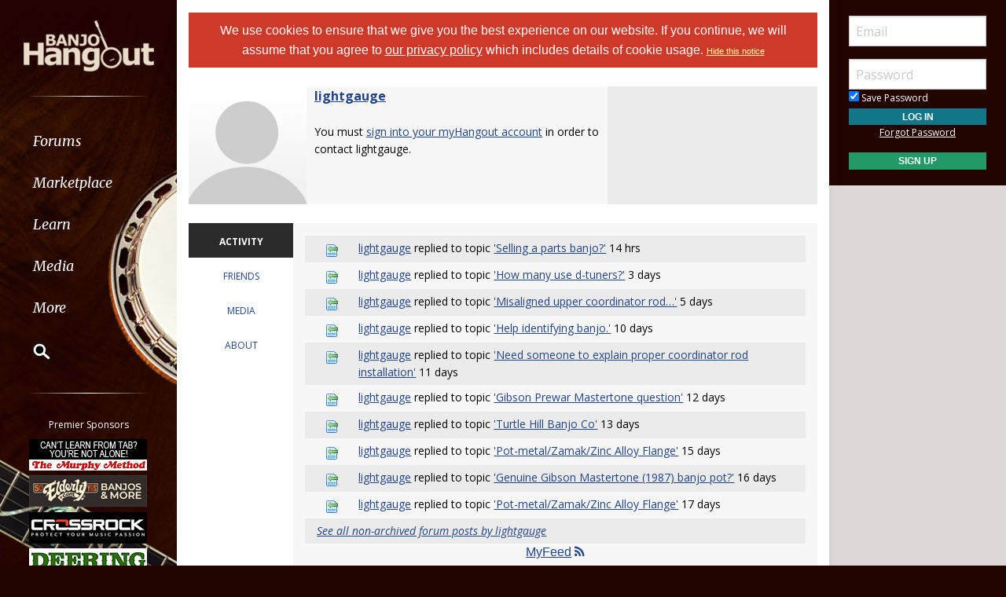

--- FILE ---
content_type: text/html; Charset=utf-8
request_url: https://www.banjohangout.org/my/lightgauge
body_size: 15497
content:

<!doctype html>
<html class="no-js" lang="en" dir="ltr">
<head>
	<meta http-equiv="Content-Type" content="text/html; charset=iso-8859-1">
	<meta name="theme-color" content="#220401" />
	<meta http-equiv="x-ua-compatible" content="ie=edge">
	<meta name="viewport" content="width=device-width, initial-scale=1.0">
   <title>lightgauge's myHangout Homepage at the Banjo Hangout - Banjo Hangout</title>
	<link rel="stylesheet" href="/global/css/foundation.css?v=1.04">
	<link rel="stylesheet" href="/global/css/app.css?v=1.43">
	<link href='/global/css/jquery.mentionsInput.css?v=1.03' rel='stylesheet' type='text/css'>

	<link rel="stylesheet" href="https://maxcdn.bootstrapcdn.com/font-awesome/4.5.0/css/font-awesome.min.css">
	<link href='https://fonts.googleapis.com/css?family=Merriweather:400italic,300italic|Open+Sans:400,400italic,300italic,300,500,500italic,600,600italic,700,700italic' rel='stylesheet' type='text/css'>
	<!--chocolat lightbox-->
	<link rel="stylesheet" href="/global/css/chocolat.css" type="text/css" media="screen" charset="utf-8">

	<script src="/global/js/vendor/jquery.js?v=1.00"></script>

	<!-- favicon browser & mobile icons - Generated at realfavicongenerator.net -->
	<link rel="apple-touch-icon" sizes="180x180" href="/apple-touch-icon.png">
	<link rel="icon" type="image/png" sizes="32x32" href="/favicon-32x32.png">
	<link rel="icon" type="image/png" sizes="16x16" href="/favicon-16x16.png">
	<link rel="manifest" href="/site.webmanifest">
	<link rel="mask-icon" href="/safari-pinned-tab.svg" color="#5bbad5">
	<meta name="msapplication-TileColor" content="#da532c">
	<meta name="theme-color" content="#ffffff">


	<!--for jquery mentionsInput-->
	<script src='//cdnjs.cloudflare.com/ajax/libs/underscore.js/1.8.3/underscore-min.js' type='text/javascript'></script>
	<!--sidr off canvas menu-->
	<script src="/global/js/jquery.sidr.min.js"></script>

	<script src="/global/jquery-ui.min.js?v=1.00" type="text/javascript"></script>
	<link rel="stylesheet" href="/global/jquery-ui.min.css?v=1.02" type="text/css" />
	<!--modal window includes-->

	<link rel="stylesheet" href="/global/dhtmlwindow/windowfiles/dhtmlwindow.css" type="text/css" />
	<link rel="stylesheet" href="/global/dhtmlwindow/modalfiles/modal.css" type="text/css" />
	<script type="text/javascript" src="/global/dhtmlwindow/windowfiles/dhtmlwindow.js"></script>
	<script type="text/javascript" src="/global/dhtmlwindow/modalfiles/modal.js"></script>

	<!--end modal window includes-->

	
		<script type="text/javascript">
			var offSet, theDate = new Date();

			offSet = -theDate.getTimezoneOffset()/60;
			theDate.setDate(theDate.getDate()+365);

			document.cookie = 'TIMEZONE=' + offSet + '; expires=' + theDate.toUTCString() + '; path=/'
		</script>
	
<!-- BEGIN THM AUTO CODE -->
<!--this needs to load in order for privacy conset popup to work -->
<script async src="https://securepubads.g.doubleclick.net/tag/js/gpt.js"></script>
<script type="text/javascript">
var googletag = googletag || {};
googletag.cmd = googletag.cmd || [];
googletag.cmd.push(function() {
  googletag.pubads().disableInitialLoad(); googletag.pubads().enableSingleRequest();
});
var _hbopts = { alias: '/', type: 'banner' };
var _hbwrap = _hbwrap || [];
(function() {
  var hbldr = function (url, resolution, cachebuster, millis, referrer) {
    var s = document.createElement('script'); s.type = 'text/javascript';
    s.async = true; s.src = 'https://' + url + '&resolution=' + resolution +
      '&random=' + cachebuster + '&millis=' + millis + '&referrer=' + referrer;
    var x = document.getElementsByTagName('script')[0];
    x.parentNode.insertBefore(s, x);
  };
  hbldr(
    'tradecore.tradehouse.media/servlet/hbwrap?stack=9',
    (window.innerWidth||screen.width)+'x'+(window.innerHeight||screen.height),
    Math.floor(89999999*Math.random()+10000000), new Date().getTime(), encodeURIComponent(
      (window!=top&&window.location.ancestorOrigins)?
        window.location.ancestorOrigins[window.location.ancestorOrigins.length-1]:document.location
    )
  );
})();
</script>
<!-- END THM AUTO CODE -->







</head>

<body> 

<div id="phone-nav-toggle" class="row show-for-small-only expanded">
	<div class="small-2 columns">
		<a id="left-menu" href="#left-column" class="lightLink"><i class="fa fa-bars fa-2x"></i></a>
	</div>
	<div class="small-8 columns end">
		<a href="/" title="Go to Home Page"><img src="/images/logo.png" alt="Banjo Hangout Logo"></a>
	</div>
</div><!--phone-nav-->

<div class="expanded collapse row" data-equalizer="main">
	<div id="left-column" class="fixed-width small-12 sidr columns" data-equalizer-watch="main">
		
		<!-- move script right after element is rendered so users on slower devices don't have to wait for the entire page to load before they can toggle the mobile sidebar menu -->
		<script>
			$('#left-menu').sidr({
			  name: 'left-column',
			  side: 'left'
			});
		</script>

		<div class="scrollerLeft" >
			<div class="medium-login">
            
    <div class="user-profile expanded pad10Right pad10Left row">
        <div class="small-12 columns">
            <div class="show-for-small-only"><br></div>

            <form method="post" action="/login/" name="thisform">

                
                    <input type="hidden" name="redir" value="/myhangout/home.asp?user=lightgauge&pagenum=">
                    <input type="hidden" name="refer" value="">
                
                
                <input name="Email" type="text" size="20" maxlength="50" placeholder="Email" value="" />
                <input class="noMargin" name="Password" type="password" size="20" maxlength="50" placeholder="Password" />

                <div class="row collapse">
                    <div class="columns small-12 text-left">
                        <p class="noMargin small"><label for="member_login_save_password" class="white"><input id="member_login_save_password" name="SavePassword" type="checkbox" value="true" checked class="noSpacing" /> Save Password</label></p>
                    </div>
                </div>                            

                <div class="row collapse">

                    <div class="column small-12">
                        <input class="small button noMargin" style="width:100%;" name="submit" type="submit" value="Log In" />
                    </div>                                       
                </div>

                <div class="row collapse">
                    <div class="column small-12 text-center">
                        <p class="small "><a href="/pages/login/forgot.asp">Forgot Password</a></p>

              

                        <input class="small button noMargin"  style="width:100%;background-color:#229966;margin-bottom:20px;" name="submit" type="button" onclick="location.href='/login/profile.asp';" value="Sign Up" />
                    </div>
                </div>      

            </form>
        </div>
    </div>
    
        	</div>
        	<a class="hide-for-small-only" href="/" title="Go to Home Page"><img src="/images/logo.png" alt="Banjo Hangout Logo"></a>
			<div class="rule gradient hide-for-small-only"></div>
			        <!--<ul class="vertical dropdown menu" data-dropdown-menu>-->

        <div class="show-for-small-only">
            
    <div class="user-profile expanded pad10Right pad10Left row">
        <div class="small-12 columns">
            <div class="show-for-small-only"><br></div>

            <form method="post" action="/login/" name="thisform">

                
                    <input type="hidden" name="redir" value="/myhangout/home.asp?user=lightgauge&pagenum=">
                    <input type="hidden" name="refer" value="">
                
                
                <input name="Email" type="text" size="20" maxlength="50" placeholder="Email" value="" />
                <input class="noMargin" name="Password" type="password" size="20" maxlength="50" placeholder="Password" />

                <div class="row collapse">
                    <div class="columns small-12 text-left">
                        <p class="noMargin small"><label for="member_login_save_password" class="white"><input id="member_login_save_password" name="SavePassword" type="checkbox" value="true" checked class="noSpacing" /> Save Password</label></p>
                    </div>
                </div>                            

                <div class="row collapse">

                    <div class="column small-12">
                        <input class="small button noMargin" style="width:100%;" name="submit" type="submit" value="Log In" />
                    </div>                                       
                </div>

                <div class="row collapse">
                    <div class="column small-12 text-center">
                        <p class="small "><a href="/pages/login/forgot.asp">Forgot Password</a></p>

              

                        <input class="small button noMargin"  style="width:100%;background-color:#229966;margin-bottom:20px;" name="submit" type="button" onclick="location.href='/login/profile.asp';" value="Sign Up" />
                    </div>
                </div>      

            </form>
        </div>
    </div>
    
        </div>
        
    
        <ul class="vertical dropdown menu" data-dropdown-menu>
        
            <li><a href="/forum" class="hide-for-small-only">Forums</a>         
            <a href="/forum" class="show-for-small-only submenu-button">Forums</a>
            
                <ul class="menu submenu show-for-small-only" style="display:none;">
                    <li><a href="/forum/"><strong>Browse Forums</strong></a></li>         
                    <li><a href="/forum/active.asp">Active Topics</a></li>
                    <li><a href="/forum/newpost.asp">Post New Topic</a></li>
                    <!--<li><a href="/groups">Groups</a></li>-->
                    <li><a href="/forum/subscription_list.asp">Subscriptions</a></li>
                    <li><a href="/forum/moderators.asp">Moderators</a></li>
                    <li><a href="/forum/rules.asp">Rules &amp; Guidelines</a></li>
                    <li><a href="/groups/">Groups</a></li>
                </ul>
                
                <div class="row hide-for-small-only">
                    <div class="small-4 columns">
                        <ul class="menu vertical">
                            <li><a href="/forum/" class="bold">Browse Forums</a></li>
                            <li><a href="/forum/active.asp">Active Topics</a></li>
                            <li><a href="/forum/newpost.asp">Post New Topic</a></li>
                            <!--<li><a href="/groups">Groups</a></li>-->
                        </ul>
                    </div>
                    <div class="small-4 columns">
                        <ul class="menu vertical">
                            <li><a href="/forum/subscription_list.asp">Subscriptions</a></li>
                            <li><a href="/forum/moderators.asp">Moderators</a></li>
                            <li><a href="/forum/rules.asp">Rules &amp; Guidelines</a></li>
                            <li><a href="/groups/">Groups</a></li>
                        </ul>
                    </div>
                    <div class="small-4 columns">
                        <!--<h3>Search the Forums</h3>-->
                        
                        
                        <form action="/pages/search-parse.asp">
                            <input type="hidden" name="cx" value="003343045014085398078:ckok8j6qu0e" />
                            <input type="hidden" name="cof" value="FORID:9" />
                            <input type="hidden" name="ie" value="UTF-8" />     
                                            
                            <input name="query" type="text" style="margin-bottom:7px;" autocomplete="off" placeholder="Search Forums"/>
                            <p style="margin:0px;">
                            <label style="display:inline"><input type="radio" name="refine" value="forum" checked="checked" />All Topics&nbsp;&nbsp;&nbsp;&nbsp;&nbsp;</label> <label style="display:inline"><input type="radio" name="refine" value="active_topics" />Active Topics</label>
                            </p>
                            <input type="submit" name="submit" value="Search" style="width:100%" class="button" />

                        </form>

                        
                        
                        
                    
                    </div>
                </div><!--row hide-for-small-only--> 
            </li>
            <li>
                <a href="/classifieds/" class="hide-for-small-only">Marketplace</a>
                <a href="/classifieds/" class="show-for-small-only submenu-button">Marketplace</a>
                
                <ul class="menu submenu show-for-small-only" style="display:none;">
                    <li><a href="/classifieds/">Classifieds</a></li> 
                    
                    
                        <li><a href="/classifieds/start.asp">Post New Ad</a></li>
                      
                 
                    
                    <li><a href="/classifieds/rules/">Classified Rules</a></li>
                    <li><a href="/luthiers/">Luthier Search</a></li>
                    <li><a href="/store/">Hangout Store</a></li>
                </ul>
                
                <div class="row hide-for-small-only">
                    <div class="small-4 columns">
                        <ul class="menu vertical">

                            <li><a href="/classifieds/" class="bold">Classifieds</a></li>
                            
                                <li><a href="/classifieds/start.asp">Post New Ad</a></li>
                                                    
                            
                            <li><a href="/classifieds/rules/">Classified Rules</a></li>
                            <li><a href="/classifieds/nofraud.asp">Avoiding Scams</a></li>

                            
                        </ul>

                         <div  id="market_navMain">
                            <!--<h3>Search the Marketplace</h3>-->                                
                                                
                            <input name="query" type="text" id="market_quicksearch" placeholder="Search Classifieds"/>
                        </div>
                    </div>
                    <div class="small-4 columns">
                        <ul class="menu vertical">
                            <!-- Main Classifieds Categories -->
                            <h3>Browse Classifieds</h3>
                            
                                <li><a href="/classifieds/search.asp?m=bycat&v=1">Banjos</a></li>
                                
                                <li><a href="/classifieds/search.asp?m=bycat&v=2">Banjo Parts</a></li>
                                
                                <li><a href="/classifieds/search.asp?m=bycat&v=3">Banjo Accessories</a></li>
                                
                                <li><a href="/classifieds/search.asp?m=bycat&v=8">Banjo-Related Services</a></li>
                                
                                <li><a href="/classifieds/search.asp?m=bycat&v=5">Instructional Materials</a></li>
                                
                                <li><a href="/classifieds/search.asp?m=bycat&v=6">Music (CD's, LP's, etc)</a></li>
                                
                                <li><a href="/classifieds/search.asp?m=bycat&v=4">Internet Auctions</a></li>
                                
                                <li><a href="/classifieds/search.asp?m=bycat&v=7">Other Instruments</a></li>
                                
                            
                        </ul>
                    </div>
                    <div class="small-4 columns" id="market_navMain">
                        <ul class="menu vertical">

                            <li><a href="/luthiers/" class="bold">Luthier Search</a></li>
                            <li><a href="/store/" class="bold">Hangout Merchandise</a></li>
                            
                        </ul>

                    </div>
                </div><!--row hide-for-small-only-->  
            </li>
            
            <li>
                <a href="/lessons" class="hide-for-small-only">Learn</a>
                <a href="/lessons" class="show-for-small-only submenu-button">Learn</a>
                
                <ul class="menu submenu show-for-small-only" style="display:none;">
                    <li><a href="/tab/">Tabs</a></li>
                    <li><a href="/lessons/catalog/">Video Lessons</a></li>
                    <li><a href="/teachers/">Find a Teacher</a></li>
                     <li><a href="/lessons/">Lesson Links</a></li>
                     <li><a href="/lessons/video/">More Video Lessons</a></li>
                     
                     <li><a href="/events/contests.asp">The Banjo Challenge</a></li>
                     
                </ul>
                
                <div class="row hide-for-small-only">
                    <div class="small-4 columns">
                        <!--<h3>Tabs</h3>-->
                         <div  id="tab_navMain">
                            <!--<h3>Search the Marketplace</h3>-->                             
                                                
                            <input name="query" type="text" id="tab_quicksearch" placeholder="Search Tabs"/>

                        </div>

                        <ul class="menu vertical">
                            <li><a href="/tab/">Banjo Tab Library</a></li>
                               
                        </ul>
                    </div>
                    <div class="small-4 columns">
                        <h3><a href="/lessons/catalog/">Video Lessons</a></h3>
                        <p>DVD-quality lessons (including tabs/sheet music) available for immediate viewing on any device.</p>
                       
                        <ul class="menu vertical">
                            <li><a href="/lessons/">Lesson Links</a></li>
                            <li><a href="/lessons/video/">More Video Lessons</a></li>
                            
                     <li><a href="/events/contests.asp">The Banjo Challenge</a></li>
                     
                   
                        </ul>
                    </div>
                    <div class="small-4 columns">
                        <h3><a href="/teachers/">Find a Teacher</a></h3>
                        <p>Take your playing to the next level with the help of a local or online banjo teacher.</p>
                        
                        
                        <h3><a href="/lists/">Email Newsletter</a></h3>
                       <p>Weekly newsletter includes free lessons, favorite member content, banjo news and more.</p>
                      
                    </div>
                </div><!--row hide-for-small-only-->
            </li>
            <li>
            
                <a href="javascript:;" class="hide-for-small-only">Media</a>
                <a href="javascript:;" class="show-for-small-only submenu-button">Media</a>
                
                <ul class="menu submenu show-for-small-only" style="display:none;">
                    <li><a href="/media">Newest Additions</a></li>
                    <li><a href="/myhangout/videos.asp">Video Library</a></li>
                    <li><a href="/myhangout/music-search.asp">MP3 Library</a></li>
                    <li><a href="javascript:;" onClick="var window_MEDIA=window.open('https://www.banjohangout.org/myhangout/media-player/audio_player.asp' , 'mediawindow','resizable=yes,WIDTH=480,HEIGHT=680');window_MEDIA.focus();return false;">Jukebox</a></li>
                </ul>
                
                <div class="row narrow hide-for-small-only">
                    <div class="small-12 columns">
                        <ul class="menu vertical">

                          
                            <div class="small-12 columns">

                                <li><a href="/media">Newest Additions</a></li>
                                <li><a href="/myhangout/videos.asp">Video Library</a></li>
                                <li><a href="/myhangout/music-search.asp">MP3 Library</a></li>
                                <li><a href="javascript:;" onClick="var window_MEDIA=window.open('https://www.banjohangout.org/myhangout/media-player/audio_player.asp' , 'mediawindow','resizable=yes,WIDTH=480,HEIGHT=680');window_MEDIA.focus();return false;">Jukebox </a></li>
                            </div>
                            <div class="small-6 columns">
                               
                            </div>

                        </ul>
                    </div>
                </div><!--row hide-for-small-only--> 
            </li>
            <li><a href="javascript:;" class="hide-for-small-only">More</a>
                <a href="javascript:;" class="show-for-small-only submenu-button">More</a>
                
                <ul class="menu submenu show-for-small-only" style="display:none;">
                    <li><a href="/myhangout/">Member Homepages</a></li>
                    <li><a href="/blogcat/0">Blogs</a></li>
                    <li><a href="/help/helpFull.asp">Help/FAQ</a></li>
                    <li><a href="/reviews/">Reviews</a></li>
                    <li><a href="/links/">Links</a></li>
                    <li><a href="/events/">Calendar</a></li>
                    <li><a href="/drawing/">Enter the Drawing</a></li>
                    <li><a href="/store/details.asp?id=10">Players Union</a></li>
                    <li><a href="/sponsors/donate.asp">Donate</a></li>
                    <li><a href="/sponsors/tell-a-friend.asp">Tell a Friend</a></li>
                    <li><a href="/sponsors/">Advertising</a></li>
                    <li><a href="/sponsors/list.asp">Our Sponsors</a></li>
                    <li><a href="/pages/contact.asp">Contact Us</a></li>
                </ul>
                
                <div class="row medium hide-for-small-only">
                    <div class="small-6 columns">
                        <ul class="menu vertical">
                            
                                <li><a href="/myhangout/">Member Homepages</a></li>
                                <li><a href="/blogcat/0">Blogs</a></li>
                            

                            
                            <li><b><a href="/reviews/">Reviews</a></b></li>
                            
                            
                            <li><b><a href="/events/">Calendar</a></b></li>
                            
                            <li><a data-open="helpModal">Help/FAQ</a></li>
                            <li><a href="/links/">Links</a></li>
                            <li><a href="/drawing/">Enter the Drawing</a></li>
                        </ul>
                    </div>
                    <div class="small-6 columns">
                        <h3>Support this Site</h3>
                        <ul class="menu vertical">
                            <li><a href="/store/details.asp?id=10">Players Union</a></li>
                            <li><a href="/sponsors/donate.asp">Donate</a></li>
                            <li><a href="/sponsors/tell-a-friend.asp">Tell a Friend</a></li>
                            <li><a href="/sponsors/">Advertising</a></li>
                            <li><a href="/sponsors/list.asp">Our Sponsors</a></li>
                            <li><a href="/pages/contact.asp">Contact Us</a></li>
                        </ul>
                    </div>
                </div><!--row hide-for-small-only-->
            </li>
            <li class="clearfix">
                <form id="cse-search-box" onsubmit="if ($('#mainSearch').val()=='') {return false;}" autocomplete="off" name="searchform" action="/pages/search-parse.asp">
                    


            <script>
                function iosScrollFix(el) {    

                var ua = window.navigator.userAgent;
                var iOS = !!ua.match(/iPad/i) || !!ua.match(/iPhone/i);
                var webkit = !!ua.match(/WebKit/i);
                var iOSSafari = iOS && webkit && !ua.match(/CriOS/i);

                if (iOSSafari) {

                    var rect = el.getBoundingClientRect(),
                    scrollTop = window.pageYOffset;
                    console.log(scrollTop);

                    if(window.innerHeight > window.innerWidth){
                        window.scrollTo(0,rect.top + scrollTop - 170);
                    } else {
                        window.scrollTo(0,rect.top + scrollTop - 100);
                    }
                }
            }</script>

                    <input type="hidden" name="cx" value="003343045014085398078:ckok8j6qu0e" />
                    <input type="hidden" name="cof" value="FORID:9" />
                    <input type="hidden" name="ie" value="UTF-8" />

                    <input placeholder="Search" onFocus="iosScrollFix(this);" autocomplete="off" name="query" id="mainSearch" type="text"/>                       
                    <button name="sa" VALUE="Search"><img src="/img/icon-search.png" /></button>
                    

                     <div id="searchFilter">
                        Restrict search to:<br>
                        <label><input type="radio" name="refine" value="forum" checked> Forum</label>
                        <label><input type="radio" name="refine" value="classifieds"> Classifieds</label>
                        <label><input type="radio" name="refine" value="tab"> Tab</label>
                        <label><input type="radio" name="refine" value="other"> All other pages</label>
                     </div>
                  
                </form>
            </li>
        </ul><!--dropdown menu-->
    
			<div class="rule gradient hide-for-small-only"></div>
			
			
			<div class="premiere-sponsors">
				<div class="hide-for-small-only"><p>Premier Sponsors</p></div>
				<ul class="menu vertical">
					
			
				<li class="grow"><a target="_blank" href="/pages/sponsors/counter.asp?goto=https://www.murphymethod.com/-[]-adid=796" title="The Murphy Method"><img width="150" alt="The Murphy Method" src="/img/ads/small/murphy.gif"></a></li>
			
				<li class="grow"><a target="_blank" href="/pages/sponsors/counter.asp?goto=https://www.elderly.com/acoustics/banjos///utm_source=banjo%20hangoutAMPERutm_medium=adsAMPERutm_campaign=banjohangout1-[]-adid=799" title="Elderly Instruments - Since 1972"><img width="150" alt="Elderly Instruments - Since 1972" src="/img/ads/small/elderly-50th.png"></a></li>
			
				<li class="grow"><a target="_blank" href="/pages/sponsors/counter.asp?goto=https://crossrockcase.com/product-category/folk-instrument-cases/banjo-cases/ -[]-adid=908" title="CROSSROCK"><img width="150" alt="CROSSROCK" src="/img/ads/small/crossrock.png"></a></li>
			
				<li class="grow"><a target="_blank" href="/pages/sponsors/counter.asp?goto=https://www.deeringbanjos.com/-[]-adid=800" title="Deering Banjos"><img width="150" alt="Deering Banjos" src="/img/ads/small/deering.jpg"></a></li>
			
				<li class="grow"><a target="_blank" href="/pages/sponsors/counter.asp?goto=https://goldtonemusicgroup.com/goldtone/instruments/cc-100///variant=1024AMPERutm_source=banjohangoutAMPERutm_medium=weblinkAMPERutm_campaign=cc100-r-adAMPERutm_id=banjohanout-cc100r-imgAMPERutm_content=cta-ad-banjohangout-[]-adid=876" title="Gold Tone"><img width="150" alt="Gold Tone" src="/img/ads/small/goldtone-cc-100r.jpg"></a></li>
			


				</ul>
			</div>
			<!--premiere-sponsors-->
			


			<div class="social-icons">
				<a href="#"><i class="fa fa-facebook fa-lg"></i></a><a href="/feeds"><i class="fa fa-feed fa-lg"></i></a>
			</div><br>
		</div>
	</div><!--left-column-->

	<div id="fixed-width-left" class="small-12 columns" data-equalizer-watch="main">
		<div class="expanded collapse row" data-equalizer>

		

		<div id="center-column" class="small-12 medium-8 large-9 columns" style="width:100%" data-equalizer-watch>

		<!-- center column begin -->

<div class="row">
	<div class="column">


		
			<div ID="pms" style="padding:10px;"><span style="color:white;font-family:helvetica, arial, sans-serif"><a style="color:white;text-decoration:none;" href="/login/privacy-policy.asp">We use cookies to ensure that we give you the best experience on our website. If you continue, we will assume that you agree to <span style="text-decoration: underline;">our privacy policy</span> which includes details of cookie usage.
			 </a></span> <span style="color:white;font-family:helvetica, arial, sans-serif;font-size:11px;"><a style="color:#FFFFAA" href="/pages/hidecookienotice.asp?redir=/my/lightgauge">Hide&nbsp;this&nbsp;notice</a></span></div><br />
		

	</div>
</div>





<script>

	function doSection(section) {

		$('#profileNav .column').removeClass('profileNavAt');
		$('#profileNav' + section).addClass('profileNavAt');

		$('.profileContent').addClass('hide');
		$('#content_' + section).removeClass('hide');

	}

	

	$(function() {
		if (window.location.hash != '' ) {

			var selectedArea = window.location.hash.replace("#","");

			switch(selectedArea) {
			    case 'activity':
			        doSection('activity');
			    	break;
			    case 'blog':
			        doSection('blog');
			        break;
			    case 'friends':
			        doSection('friends');
			        break;
			  	case 'more':
			        doSection('more');
			        break;
			   	case 'media':
			        doSection('media');
			        break;
			    case 'about':
			        doSection('about');
			        break;
			}

			
		}

		$("#profileNavmore").hover(function() {
			$('#profileNavmore').addClass('profileNavAt');
		}, function() {
		   $('#profileNavmore').removeClass('profileNavAt');
		  });
	});

</script>

<div class="row">
	<div class="column">

		


	</div>
</div>





	<div class="row">
		<div class="column small-12">

			<div class="row zebra collapse">
	<div class="column medium-12 large-8">
			
		
		<table width="100%" cellspacing="0" class="noMargin">
			<tr>
				<td class="noPadding zebra" width="150" valign="top">
					<div class="header1 noPadding linkHighlight" style="max-width:150px; float: 	left;">
						
							<a href="/myhangout/home.asp?id=5093"><img width="200" border="0" alt="View lightgauge's Homepage" src="https://www.hangoutstorage.com/banjohangout.org/storage/avatars/no-img.jpg"></a>
					</div>
				</td>
				<td class="noPadding zebra pad10Left" valign="top" style="padding-top:10px">
				

		
					<p class="noMargin">
					
						<b><span style="font-size:16px"><a href="/myhangout/home.asp?id=5093">lightgauge</a></span></b><br />
						
					
					<br>

					

				

					
	
						You must <a href="/login/">sign into your myHangout account</a> in order to contact lightgauge.<br>
					
					</p>


			    
			</td>
		</tr>
			</table>
	</div>
	
			
	
				
			
	
</div>



</div>
</div>
		<br>


	<div class="row">
		<div class="column small-12">

			<div class="row collapse">



<div class="columns small-2" id="profileNav">

					<div class="rowt">
						<div id="profileNavactivity" class="column profileNavAt"'>
							<a href="javascript:;" class="small"onclick="doSection('activity');">ACTIVITY</a>
						</div>
					</div>
				
				<div class="row">
					<div id="profileNavfriends" class="column">
					<a href="javascript:;" class="small" onclick="doSection('friends');">FRIENDS</a>
				</div>
				</div>
				
				<div class="row">
					<div id="profileNavmedia" class="column">
					<a href="javascript:;" class="small" onclick="doSection('media');">MEDIA</a>
				</div>
				</div>
				

				<div class="row">
					<div id="profileNavabout" class="column">
					<a href="javascript:;" class="small" onclick="doSection('about');">ABOUT</a>
				</div>
				</div>

			
			</div>



				<div class="column small-10 collapse">

									
					

			
			

						<div class="row profileContent" id="content_activity">
							<div class="column">

								
										

											<div class="row zebra rowPadded">
												<div class="column small-1 text-center noPadRight">
													<a href="/forum/topic-redir.asp?topicid=406981&replyid=5124938"><img border="0" alt="Click for Details" src="/global/img/icons/reply.gif"></a>
												</div>
												<div class="column small-11">
													<p class="noMargin"><a href='/my/lightgauge'>lightgauge</a>&nbsp;replied to topic <A href='/forum/topic-redir.asp?topicid=406981&replyid=5124938'>'Selling a parts banjo?'</A> 14 hrs</p>
												</div>
											</div>									
											
										

											<div class="row zebra rowPadded">
												<div class="column small-1 text-center noPadRight">
													<a href="/forum/topic-redir.asp?topicid=406938&replyid=5124348"><img border="0" alt="Click for Details" src="/global/img/icons/reply.gif"></a>
												</div>
												<div class="column small-11">
													<p class="noMargin"><a href='/my/lightgauge'>lightgauge</a>&nbsp;replied to topic <A href='/forum/topic-redir.asp?topicid=406938&replyid=5124348'>'How many use d-tuners?'</A> 3 days</p>
												</div>
											</div>									
											
										

											<div class="row zebra rowPadded">
												<div class="column small-1 text-center noPadRight">
													<a href="/forum/topic-redir.asp?topicid=406920&replyid=5124139"><img border="0" alt="Click for Details" src="/global/img/icons/reply.gif"></a>
												</div>
												<div class="column small-11">
													<p class="noMargin"><a href='/my/lightgauge'>lightgauge</a>&nbsp;replied to topic <A href='/forum/topic-redir.asp?topicid=406920&replyid=5124139'>'Misaligned upper coordinator rod…'</A> 5 days</p>
												</div>
											</div>									
											
										

											<div class="row zebra rowPadded">
												<div class="column small-1 text-center noPadRight">
													<a href="/forum/topic-redir.asp?topicid=406828&replyid=5123118"><img border="0" alt="Click for Details" src="/global/img/icons/reply.gif"></a>
												</div>
												<div class="column small-11">
													<p class="noMargin"><a href='/my/lightgauge'>lightgauge</a>&nbsp;replied to topic <A href='/forum/topic-redir.asp?topicid=406828&replyid=5123118'>'Help identifying banjo.'</A> 10 days</p>
												</div>
											</div>									
											
										

											<div class="row zebra rowPadded">
												<div class="column small-1 text-center noPadRight">
													<a href="/forum/topic-redir.asp?topicid=406792&replyid=5122946"><img border="0" alt="Click for Details" src="/global/img/icons/reply.gif"></a>
												</div>
												<div class="column small-11">
													<p class="noMargin"><a href='/my/lightgauge'>lightgauge</a>&nbsp;replied to topic <A href='/forum/topic-redir.asp?topicid=406792&replyid=5122946'>'Need someone to explain proper coordinator rod installation'</A> 11 days</p>
												</div>
											</div>									
											
										

											<div class="row zebra rowPadded">
												<div class="column small-1 text-center noPadRight">
													<a href="/forum/topic-redir.asp?topicid=406815&replyid=5122880"><img border="0" alt="Click for Details" src="/global/img/icons/reply.gif"></a>
												</div>
												<div class="column small-11">
													<p class="noMargin"><a href='/my/lightgauge'>lightgauge</a>&nbsp;replied to topic <A href='/forum/topic-redir.asp?topicid=406815&replyid=5122880'>'Gibson Prewar Mastertone question'</A> 12 days</p>
												</div>
											</div>									
											
										

											<div class="row zebra rowPadded">
												<div class="column small-1 text-center noPadRight">
													<a href="/forum/topic-redir.asp?topicid=406625&replyid=5122542"><img border="0" alt="Click for Details" src="/global/img/icons/reply.gif"></a>
												</div>
												<div class="column small-11">
													<p class="noMargin"><a href='/my/lightgauge'>lightgauge</a>&nbsp;replied to topic <A href='/forum/topic-redir.asp?topicid=406625&replyid=5122542'>'Turtle Hill Banjo Co'</A> 13 days</p>
												</div>
											</div>									
											
										

											<div class="row zebra rowPadded">
												<div class="column small-1 text-center noPadRight">
													<a href="/forum/topic-redir.asp?topicid=406720&replyid=5122128"><img border="0" alt="Click for Details" src="/global/img/icons/reply.gif"></a>
												</div>
												<div class="column small-11">
													<p class="noMargin"><a href='/my/lightgauge'>lightgauge</a>&nbsp;replied to topic <A href='/forum/topic-redir.asp?topicid=406720&replyid=5122128'>'Pot-metal/Zamak/Zinc Alloy Flange'</A> 15 days</p>
												</div>
											</div>									
											
										

											<div class="row zebra rowPadded">
												<div class="column small-1 text-center noPadRight">
													<a href="/forum/topic-redir.asp?topicid=406731&replyid=5121968"><img border="0" alt="Click for Details" src="/global/img/icons/reply.gif"></a>
												</div>
												<div class="column small-11">
													<p class="noMargin"><a href='/my/lightgauge'>lightgauge</a>&nbsp;replied to topic <A href='/forum/topic-redir.asp?topicid=406731&replyid=5121968'>'Genuine Gibson Mastertone (1987) banjo pot?'</A> 16 days</p>
												</div>
											</div>									
											
										

											<div class="row zebra rowPadded">
												<div class="column small-1 text-center noPadRight">
													<a href="/forum/topic-redir.asp?topicid=406720&replyid=5121918"><img border="0" alt="Click for Details" src="/global/img/icons/reply.gif"></a>
												</div>
												<div class="column small-11">
													<p class="noMargin"><a href='/my/lightgauge'>lightgauge</a>&nbsp;replied to topic <A href='/forum/topic-redir.asp?topicid=406720&replyid=5121918'>'Pot-metal/Zamak/Zinc Alloy Flange'</A> 17 days</p>
												</div>
											</div>									
											

										<div class="row zebra rowPadded">
											<div class="column small-12">
												<p class="noMargin"><a href="/forum/search.asp?mode=DoIt&MEMBER_ID=5093"><em>See all non-archived forum posts by lightgauge</em></a></p>
											</div>
										</div>		
								
									

							</div>
						

						<h3 align="center"><a href="/myhangout/friendfeed.asp?id=5093&feedtype=my">MyFeed<i class="fa fa-rss" style="margin-left: 4px"></i></a><br></h3>

						</div>

					

					<div class="row hide profileContent" id="content_friends">
						<div class="column">

																	

					<!--FRIENDS-->		
					
					
						<p>lightgauge has 27 friends. <A href="/myhangout/friends.asp?id=5093">View entire friends list</A>.<br>
							
						</p>
					
					
					<table width="100%" cellpadding="2" cellspacing="0" border="0">
					<tr class='zebra'>
						<td width="25%" align="center" valign="top"><a href="/my/BanjoTroy23"><img  alt="BanjoTroy23" title="View BanjoTroy23's Homepage" style='border:0px;margin-top:5px; margin-left:5px; margin-bottom:5px;' src='https://www.hangoutstorage.com/banjohangout.org/storage/avatars/36/av_3685_72679_sm.jpg'></a><br><a title="View BanjoTroy23's Homepage" href="/my/BanjoTroy23">BanjoTroy23</a></td>
						<td width="25%" align="center" valign="top"><a href="/my/HarleyQ"><img  alt="HarleyQ" title="View HarleyQ's Homepage" style='border:0px;margin-top:5px; margin-left:5px; margin-bottom:5px;' src='https://www.hangoutstorage.com/banjohangout.org/storage/avatars/58/av_5863_57244_sm.jpg'></a><br><a title="View HarleyQ's Homepage" href="/my/HarleyQ">HarleyQ</a></td>
						<td width="25%" align="center" valign="top"><a href="/my/TN_Picker"><img  alt="TN_Picker" title="View TN_Picker's Homepage" style='border:0px;margin-top:5px; margin-left:5px; margin-bottom:5px;' src='https://www.hangoutstorage.com/banjohangout.org/storage/avatars/95/av_955_23119_sm.jpg'></a><br><a title="View TN_Picker's Homepage" href="/my/TN_Picker">TN_Picker</a></td>
						<td width="25%" align="center" valign="top"><a href="/my/plunka5"><img  alt="plunka5" title="View plunka5's Homepage" style='border:0px;margin-top:5px; margin-left:5px; margin-bottom:5px;' src='https://www.hangoutstorage.com/banjohangout.org/storage/avatars/43/av_4366_84019_sm.jpg'></a><br><a title="View plunka5's Homepage" href="/my/plunka5">plunka5</a></td></tr><tr class='zebra'>
						<td width="25%" align="center" valign="top"><a href="/my/Stoney"><img  alt="Stoney" title="View Stoney's Homepage" style='border:0px;margin-top:5px; margin-left:5px; margin-bottom:5px;' src='https://www.hangoutstorage.com/banjohangout.org/storage/avatars/58/av_5852_8890_sm.jpg'></a><br><a title="View Stoney's Homepage" href="/my/Stoney">Stoney</a></td>
						<td width="25%" align="center" valign="top"><a href="/my/flatcreek29"><img  alt="flatcreek29" title="View flatcreek29's Homepage" style='border:0px;margin-top:5px; margin-left:5px; margin-bottom:5px;' src='https://www.hangoutstorage.com/banjohangout.org/storage/avatars/69/av_6997_13145_sm.jpg'></a><br><a title="View flatcreek29's Homepage" href="/my/flatcreek29">flatcreek29</a></td>
						<td width="25%" align="center" valign="top"><a href="/my/thkidd"><img  alt="thkidd" title="View thkidd's Homepage" style='border:0px;margin-top:5px; margin-left:5px; margin-bottom:5px;' src='https://www.hangoutstorage.com/banjohangout.org/storage/avatars/49/av_4990_61930_sm.jpg'></a><br><a title="View thkidd's Homepage" href="/my/thkidd">thkidd</a></td>
						<td width="25%" align="center" valign="top"><a href="/my/dpeacock1"><img  alt="dpeacock1" title="View dpeacock1's Homepage" style='border:0px;margin-top:5px; margin-left:5px; margin-bottom:5px;' src='https://www.hangoutstorage.com/banjohangout.org/storage/avatars/26/av_2628_47488_sm.jpg'></a><br><a title="View dpeacock1's Homepage" href="/my/dpeacock1">dpeacock1</a></td>
					</tr></table>

					


						<h3><a href="/myhangout/friendfeed.asp?id=5093&feedtype=friend">FriendFeed</a> <a href="/myhangout/friendfeed.asp?id=5093&feedtype=friend"><img align="absmiddle" src="/global/img/icons/feed.png"></a> </h3>

					
						
									<div class="row zebra rowPadded">
										<div class="column small-1 text-center noPadRight">
											<a href="/forum/topic-redir.asp?topicid=406777&replyid=5123629"><img border="0" alt="Click for Details" src="/global/img/icons/reply.gif"></a>
										</div>
										<div class="column small-11">
											<p class="noMargin"><a href='/my/HarleyQ'>HarleyQ</a>&nbsp;replied to topic <A href='/forum/topic-redir.asp?topicid=406777&replyid=5123629'>'10 Best Players'</A> 8 days</p>
										</div>
									</div>
								
							
						
									<div class="row zebra rowPadded">
										<div class="column small-1 text-center noPadRight">
											<a href="/forum/topic-redir.asp?topicid=406625&replyid=5123618"><img border="0" alt="Click for Details" src="/global/img/icons/reply.gif"></a>
										</div>
										<div class="column small-11">
											<p class="noMargin"><a href='/my/HarleyQ'>HarleyQ</a>&nbsp;replied to topic <A href='/forum/topic-redir.asp?topicid=406625&replyid=5123618'>'Turtle Hill Banjo Co'</A> 8 days</p>
										</div>
									</div>
								
							
						
									<div class="row zebra rowPadded">
										<div class="column small-1 text-center noPadRight">
											<a href="/forum/topic-redir.asp?topicid=406839&replyid=5123247"><img border="0" alt="Click for Details" src="/global/img/icons/reply.gif"></a>
										</div>
										<div class="column small-11">
											<p class="noMargin"><a href='/my/HarleyQ'>HarleyQ</a>&nbsp;replied to topic <A href='/forum/topic-redir.asp?topicid=406839&replyid=5123247'>'Tips wanted for getting my vocals to rise above all the music in a jam'</A> 10 days</p>
										</div>
									</div>
								
							
						
									<div class="row zebra rowPadded">
										<div class="column small-1 text-center noPadRight">
											<a href="/forum/topic-redir.asp?topicid=406824&replyid=5123243"><img border="0" alt="Click for Details" src="/global/img/icons/reply.gif"></a>
										</div>
										<div class="column small-11">
											<p class="noMargin"><a href='/my/HarleyQ'>HarleyQ</a>&nbsp;replied to topic <A href='/forum/topic-redir.asp?topicid=406824&replyid=5123243'>'Bridge height - 1/2 in. vs 5/8'</A> 10 days</p>
										</div>
									</div>
								
							
						
									<div class="row zebra rowPadded">
										<div class="column small-1 text-center noPadRight">
											<a href="/forum/topic-redir.asp?topicid=406777&replyid=5122897"><img border="0" alt="Click for Details" src="/global/img/icons/reply.gif"></a>
										</div>
										<div class="column small-11">
											<p class="noMargin"><a href='/my/HarleyQ'>HarleyQ</a>&nbsp;replied to topic <A href='/forum/topic-redir.asp?topicid=406777&replyid=5122897'>'10 Best Players'</A> 12 days</p>
										</div>
									</div>
								
							
						
									<div class="row zebra rowPadded">
										<div class="column small-1 text-center noPadRight">
											<a href="/forum/topic-redir.asp?topicid=406625&replyid=5122482"><img border="0" alt="Click for Details" src="/global/img/icons/reply.gif"></a>
										</div>
										<div class="column small-11">
											<p class="noMargin"><a href='/my/HarleyQ'>HarleyQ</a>&nbsp;replied to topic <A href='/forum/topic-redir.asp?topicid=406625&replyid=5122482'>'Turtle Hill Banjo Co'</A> 14 days</p>
										</div>
									</div>
								
							
						
									<div class="row zebra rowPadded">
										<div class="column small-1 text-center noPadRight">
											<a href="/forum/topic-redir.asp?topicid=406675&replyid=5121678"><img border="0" alt="Click for Details" src="/global/img/icons/reply.gif"></a>
										</div>
										<div class="column small-11">
											<p class="noMargin"><a href='/my/HarleyQ'>HarleyQ</a>&nbsp;replied to topic <A href='/forum/topic-redir.asp?topicid=406675&replyid=5121678'>'Need a brand new set up'</A> 19 days</p>
										</div>
									</div>
								
							
						
									<div class="row zebra rowPadded">
										<div class="column small-1 text-center noPadRight">
											<a href="/forum/topic-redir.asp?topicid=406620&replyid=5121351"><img border="0" alt="Click for Details" src="/global/img/icons/reply.gif"></a>
										</div>
										<div class="column small-11">
											<p class="noMargin"><a href='/my/jswkingsfield'>jswkingsfield</a>&nbsp;replied to topic <A href='/forum/topic-redir.asp?topicid=406620&replyid=5121351'>'Terribly sad news re Gabe Hirshfeld'</A> 21 days</p>
										</div>
									</div>
								
							
						
									<div class="row zebra rowPadded">
										<div class="column small-1 text-center noPadRight">
											<a href="/forum/topic-redir.asp?topicid=406542&replyid=5119952"><img border="0" alt="Click for Details" src="/global/img/icons/reply.gif"></a>
										</div>
										<div class="column small-11">
											<p class="noMargin"><a href='/my/HarleyQ'>HarleyQ</a>&nbsp;replied to topic <A href='/forum/topic-redir.asp?topicid=406542&replyid=5119952'>'greg biffle and family plus 3 others'</A> 31 days</p>
										</div>
									</div>
								
							
						
									<div class="row zebra rowPadded">
										<div class="column small-1 text-center noPadRight">
											<a href="/classifieds/my-feedback.asp?id=17869"><img border="0" alt="Click for Details" src="/global/img/icons/smiley-happy.gif"></a>
										</div>
										<div class="column small-11">
											<p class="noMargin"><a href='/my/jswkingsfield'>jswkingsfield</a>&nbsp;posted a classified rating for <A href='/classifieds/my-feedback.asp?id=17869'>'TrooperTeddy'</A> 33 days</p>
										</div>
									</div>
								
							
						
									<div class="row zebra rowPadded">
										<div class="column small-1 text-center noPadRight">
											<a href="/forum/topic-redir.asp?topicid=406491&replyid=5119300"><img border="0" alt="Click for Details" src="/global/img/icons/reply.gif"></a>
										</div>
										<div class="column small-11">
											<p class="noMargin"><a href='/my/HarleyQ'>HarleyQ</a>&nbsp;replied to topic <A href='/forum/topic-redir.asp?topicid=406491&replyid=5119300'>'RIP, My Brother'</A> 35 days</p>
										</div>
									</div>
								
							
						
									<div class="row zebra rowPadded">
										<div class="column small-1 text-center noPadRight">
											<a href="/forum/topic-redir.asp?topicid=406272&replyid=5116532"><img border="0" alt="Click for Details" src="/global/img/icons/reply.gif"></a>
										</div>
										<div class="column small-11">
											<p class="noMargin"><a href='/my/HarleyQ'>HarleyQ</a>&nbsp;replied to topic <A href='/forum/topic-redir.asp?topicid=406272&replyid=5116532'>'IMPORTANT Camping ?'</A> 50 days</p>
										</div>
									</div>
								
							
						
									<div class="row zebra rowPadded">
										<div class="column small-1 text-center noPadRight">
											<a href="/forum/topic-redir.asp?topicid=406182&replyid=5116182"><img border="0" alt="Click for Details" src="/global/img/icons/reply.gif"></a>
										</div>
										<div class="column small-11">
											<p class="noMargin"><a href='/my/HarleyQ'>HarleyQ</a>&nbsp;replied to topic <A href='/forum/topic-redir.asp?topicid=406182&replyid=5116182'>'Tire shops .... arrrrrgggggg!'</A> 52 days</p>
										</div>
									</div>
								
							
						
									<div class="row zebra rowPadded">
										<div class="column small-1 text-center noPadRight">
											<a href="/forum/topic-redir.asp?topicid=406161&replyid=5115620"><img border="0" alt="Click for Details" src="/global/img/icons/reply.gif"></a>
										</div>
										<div class="column small-11">
											<p class="noMargin"><a href='/my/HarleyQ'>HarleyQ</a>&nbsp;replied to topic <A href='/forum/topic-redir.asp?topicid=406161&replyid=5115620'>'Thanksgiving Banjo Story'</A> 56 days</p>
										</div>
									</div>
								
							
						
									<div class="row zebra rowPadded">
										<div class="column small-1 text-center noPadRight">
											<a href="/forum/topic-redir.asp?topicid=406081&replyid=5115046"><img border="0" alt="Click for Details" src="/global/img/icons/reply.gif"></a>
										</div>
										<div class="column small-11">
											<p class="noMargin"><a href='/my/HarleyQ'>HarleyQ</a>&nbsp;replied to topic <A href='/forum/topic-redir.asp?topicid=406081&replyid=5115046'>'STINTS - who's got'em'</A> 60 days</p>
										</div>
									</div>
								
							
						
						

						<p align="right"><a href="/myhangout/changelog.asp?id=5093&feedtype=friend">Browse History</a> &gt;</p>			

				
						
					<br>
					


					</div>
				</div>

				<div class="row hide profileContent" id="content_media">
					<div class="column">



												
						<div class="callout">
							<h2>Newest Photos</h2>

							

								<table border="0" cellpadding="2" cellspacing="0" width="100%">
									<tr>
										<td valign="top" align="center" width="25%"><a title="Click to Enlarge" style="text-decoration:none; " href="/photo/315849"><img src="https://www.hangoutstorage.com/banjohangout.org/storage/photos/small/50/5093-245571111112025.jpg"></a></td>
									
										<td valign="top" align="center" width="25%"><a title="Click to Enlarge" style="text-decoration:none; " href="/photo/315848"><img src="https://www.hangoutstorage.com/banjohangout.org/storage/photos/small/50/5093-144571111112025.jpg"></a></td>
									
										<td valign="top" align="center" width="25%"><a title="Click to Enlarge" style="text-decoration:none; " href="/photo/312257"><img src="https://www.hangoutstorage.com/banjohangout.org/storage/photos/small/50/5093-1465882542025.jpg"></a></td>
									
										<td valign="top" align="center" width="25%"><a title="Click to Enlarge" style="text-decoration:none; " href="/photo/311762"><img src="https://www.hangoutstorage.com/banjohangout.org/storage/photos/small/50/5093-11343112832025.jpg"></a></td>
									</tr><tr>
										<td valign="top" align="center" width="25%"><a title="Click to Enlarge" style="text-decoration:none; " href="/photo/311629"><img src="https://www.hangoutstorage.com/banjohangout.org/storage/photos/small/50/5093-1394542332025.jpg"></a></td>
									
										<td valign="top" align="center" width="25%"><a title="Click to Enlarge" style="text-decoration:none; " href="/photo/311608"><img src="https://www.hangoutstorage.com/banjohangout.org/storage/photos/small/50/5093-32835142232025.jpg"></a></td>
									
										<td valign="top" align="center" width="25%"><a title="Click to Enlarge" style="text-decoration:none; " href="/photo/311607"><img src="https://www.hangoutstorage.com/banjohangout.org/storage/photos/small/50/5093-22835142232025.jpg"></a></td>
									
										<td valign="top" align="center" width="25%"><a title="Click to Enlarge" style="text-decoration:none; " href="/photo/311606"><img src="https://www.hangoutstorage.com/banjohangout.org/storage/photos/small/50/5093-12635142232025.jpg"></a></td>
									</tr><tr>
										<td valign="top" align="center" width="25%"><a title="Click to Enlarge" style="text-decoration:none; " href="/photo/311181"><img src="https://www.hangoutstorage.com/banjohangout.org/storage/photos/small/50/5093-3472516132025.jpg"></a></td>
									
										<td valign="top" align="center" width="25%"><a title="Click to Enlarge" style="text-decoration:none; " href="/photo/311180"><img src="https://www.hangoutstorage.com/banjohangout.org/storage/photos/small/50/5093-2462516132025.jpg"></a></td>
									
										<td valign="top" align="center" width="25%"><a title="Click to Enlarge" style="text-decoration:none; " href="/photo/311179"><img src="https://www.hangoutstorage.com/banjohangout.org/storage/photos/small/50/5093-1452516132025.jpg"></a></td>
									
										<td valign="top" align="center" width="25%"><a title="Click to Enlarge" style="text-decoration:none; " href="/photo/311178"><img src="https://www.hangoutstorage.com/banjohangout.org/storage/photos/small/50/5093-3571816132025.jpg"></a></td>
									
									</tr>
								</table><h3 class="button" style="float:right"><a title="View lightgauge's Photos" href="/myhangout/photos.asp?id=5093" style="color:white;text-decoration:none;" class="white">see all &gt;</a></h3><div class="clear"></div>
							
						</div>
					


					</div>
				</div>
						

				<div class="row  hide profileContent" id="content_about">
					<div class="column small-6">


						<p>




							
								<strong>Playing Since:</strong> 1970<br>
							<strong>Experience Level:</strong> Purty Good<br><br>
							lightgauge has made 44 recent additions to Banjo Hangout&nbsp;<a href='javascript:;' onClick="var window_HELP=window.open('/help/?id=38', 'popup', 'toolbar=no, location=no, directories=no, status=no, menubar=no, scrollbars=yes, resizable=yes, copyhistory=no, width=420, height=500');window_HELP.focus();"><i class='fa fa-question-circle fa-lg'></i></a><br><br>
							
								<strong>Occupation:</strong> Retired<br><br>
							
								<strong>Gender:</strong> Male<br>
							
								<strong>Age:</strong> 71<br><br>
							

							<strong>Classified Rating:</strong> (<a href="/classifieds/my-feedback.asp?id=5093" title="View This Member's Ratings">+10</a>)<br>
							<a href="/classifieds/rate-classified.asp?id=5093" title="Rate a Transaction With This Member">Rate this Member</a>
							<br><br>
							<b>Profile Info:</b><br>
							Visible to: Public<br>
							Created 11/20/2004<br>
							Last Visit 1/21/2026


									
							
						
						</p>

						

					</div>
					<div class="column small-6">
						<p>
								
						</p>
					</div>

				</div>

					<div class="clear"></div>	

			</div>

		</div>
</div>
</div>


			<div id="footer" class="row">
				<div class="small-10 small-offset-1 columns">
					<div class="rule gradient"></div>
					<div class="row padding">
						<div class="small-4 columns">
							<h4>Top Links</h4>
							<ul class="menu vertical">
								<li><a href="/forum/">Forum Home</a></li>
								<li><a href="/classifieds/">Classified Ads</a></li>
								<li><a href="/tab/">Tab Archives</a></li>						
							</ul>
						</div>
						
						<div class="small-4 columns">
							<h4>Support this Site</h4>
							<ul class="menu vertical">
								<li><a href="/store/details.asp?id=10">Players Union</a></li>
	                            <li><a href="/sponsors/donate.asp">Donate</a></li>
								<li><a href="/sponsors/tell-a-friend.asp">Tell a Friend</a></li>
	                            <li><a href="/sponsors/">Advertising</a></li>
	                            <li><a href="/sponsors/list.asp">Our Sponsors</a></li>
	                            <li><a href="/pages/contact.asp">Contact Us</a></li>
							</ul>
						</div>
						<div class="small-4 columns">
							<h4>More Hangouts</h4>
							<ul class="menu vertical">
								
								<li><A href="https://www.resohangout.com" class="leftnav">Dobro</a></li>
								
								<li><A href="https://www.fiddlehangout.com" class="leftnav">Fiddle</a></li>
								
								<li><A href="https://www.flatpickerhangout.com" class="leftnav">Guitar</a></li>
								
								<li><A href="https://www.mandohangout.com" class="leftnav">Mandolin</a></li>
								
							</ul>
						</div>
					</div><!--row-->
					
				</div>
			</div><!--footer row-->

			<div><p align="center"><!--<a href="#">Sitemap</a>  |  --><a href="/login/terms.asp">Terms of Use</a>  |  <a href="/login/privacy-policy.asp">Privacy Policy</a>  |  <a onclick="__tcfapi('displayConsentUi', 2, function(data,status){})">Privacy Consent</a><br>
				Copyright 2026 Banjo Hangout. All Rights Reserved.</p>
					<br><br><br><br></div>


		</div><!--center-column-->

		
	</div><!--row-->
</div><!--fixed-width-left-->



<div id="right-column" class="columns" data-equalizer-watch="main">
			<div id="scrollerRight">
				
				<div class="large-login">
				
    <div class="user-profile expanded pad10Right pad10Left row">
        <div class="small-12 columns">
            <div class="show-for-small-only"><br></div>

            <form method="post" action="/login/" name="thisform">

                
                    <input type="hidden" name="redir" value="/myhangout/home.asp?user=lightgauge&pagenum=">
                    <input type="hidden" name="refer" value="">
                
                
                <input name="Email" type="text" size="20" maxlength="50" placeholder="Email" value="" />
                <input class="noMargin" name="Password" type="password" size="20" maxlength="50" placeholder="Password" />

                <div class="row collapse">
                    <div class="columns small-12 text-left">
                        <p class="noMargin small"><label for="member_login_save_password" class="white"><input id="member_login_save_password" name="SavePassword" type="checkbox" value="true" checked class="noSpacing" /> Save Password</label></p>
                    </div>
                </div>                            

                <div class="row collapse">

                    <div class="column small-12">
                        <input class="small button noMargin" style="width:100%;" name="submit" type="submit" value="Log In" />
                    </div>                                       
                </div>

                <div class="row collapse">
                    <div class="column small-12 text-center">
                        <p class="small "><a href="/pages/login/forgot.asp">Forgot Password</a></p>

              

                        <input class="small button noMargin"  style="width:100%;background-color:#229966;margin-bottom:20px;" name="submit" type="button" onclick="location.href='/login/profile.asp';" value="Sign Up" />
                    </div>
                </div>      

            </form>
        </div>
    </div>
    
				</div>

				

				<!--row-->

				

			</div>

		</div><!--right-column-->


</div><!--row-->

<div class="reveal" id="helpModal" data-reveal data-animation-in="fade-in" data-animation-out="fade-out">
  
	<h1 class="center">Hangout Network Help</h1>

<h3 class="center"><a href="#" onClick="getTopic(true,0,0);return false;">View All Topics</a>&nbsp;&nbsp;|&nbsp;&nbsp;<a href="#" onClick="getTopic(false,0,0);return false;">View Categories</a></h3>
<div id="topicContainer">

</div>
<div align="center">
	<input type="button" value="Close Window" data-close class="button submit">
</div>

<script>
	$(function(){
		getTopic(true, 0, 0);
	});

	function getTopic(prmAllTopics, prmCategoryID, prmTopicID) {
		var url = "/pages/help/helpajax.asp";
		var qs = '';
		if (prmAllTopics == true) {
			qs = buildQS(qs, 'allTopics=1');
		}
		if (prmCategoryID > 0) {
			qs = buildQS(qs, 'id=' + prmCategoryID);
		}
		if (prmTopicID > 0) {
			qs = buildQS(qs, 'topicid=' + prmTopicID);
		}
		console.log(url + qs);
		$.ajax(url + qs).done(
			function(data) {
				$("#topicContainer").html(data);
			}
		);
	}

	function buildQS(prmQS, prmText) {
		var retVal;
		if (prmQS == "") {
			retVal = "?" + prmText;
		} else {
			retVal = "&" + prmText;
		}
		return retVal;
	}
</script>

    <button class="close-button" data-close aria-label="Close modal" type="button">
        <span aria-hidden="true">&times;</span>
    </button>
</div>


<script src="/global/functions.js?v=1.16"></script>
<script src="/global/onLoad.js?v=1.09"></script>

<!--chocolat lightbox-->
<script src="/global/js/jquery.chocolat.min.js"></script>
<script src="/global/js/vendor/what-input.js"></script>
<script src="/global/js/vendor/foundation.js?v=1.01"></script>
<script src="/global/js/app.js"></script>

<script src="/global/js/jquery.fitvids.js"></script>
<script src="/global/js/jquery.dialogOptions.js?v=1.02"></script>

<!--mentionsInput-->
<script src='/global/js/jquery.events.input.js' type='text/javascript'></script>
<script src='/global/js/jquery.elastic.js' type='text/javascript'></script>
<script src='/global/js/jquery.mentionsInput.js?v=1.03' type='text/javascript'></script>

<!-- Global Site Tag (gtag.js) - Google Analytics -->
<script async src="https://www.googletagmanager.com/gtag/js?id=UA-3145817-1"></script>
<script>
  window.dataLayer = window.dataLayer || [];
  function gtag(){dataLayer.push(arguments)};
  gtag('js', new Date());

  gtag('config', 'UA-3145817-1');
</script>


<script>
$(function() {
	//shorthand onLoad call	

	$('.chocolat-parent').Chocolat( {
		imageSize     : 'contain',
		loop           : true,
	});

	$('.submenu-button').on('click touchend', function(e) {
		e.preventDefault();

		currentMenu = $(this).next()

		$('.submenu').not(currentMenu).slideUp();
		currentMenu.slideToggle();
	});

});
</script>


<div data-ad-tagid="LemPvcMNPWnpgCNFOb7l" data-zid="1284" data-name="Banjohangout.org_728x90!Adhesion.ZONE V2"></div>




</body>
</html>



<span style="display:none;">0.3125</span>